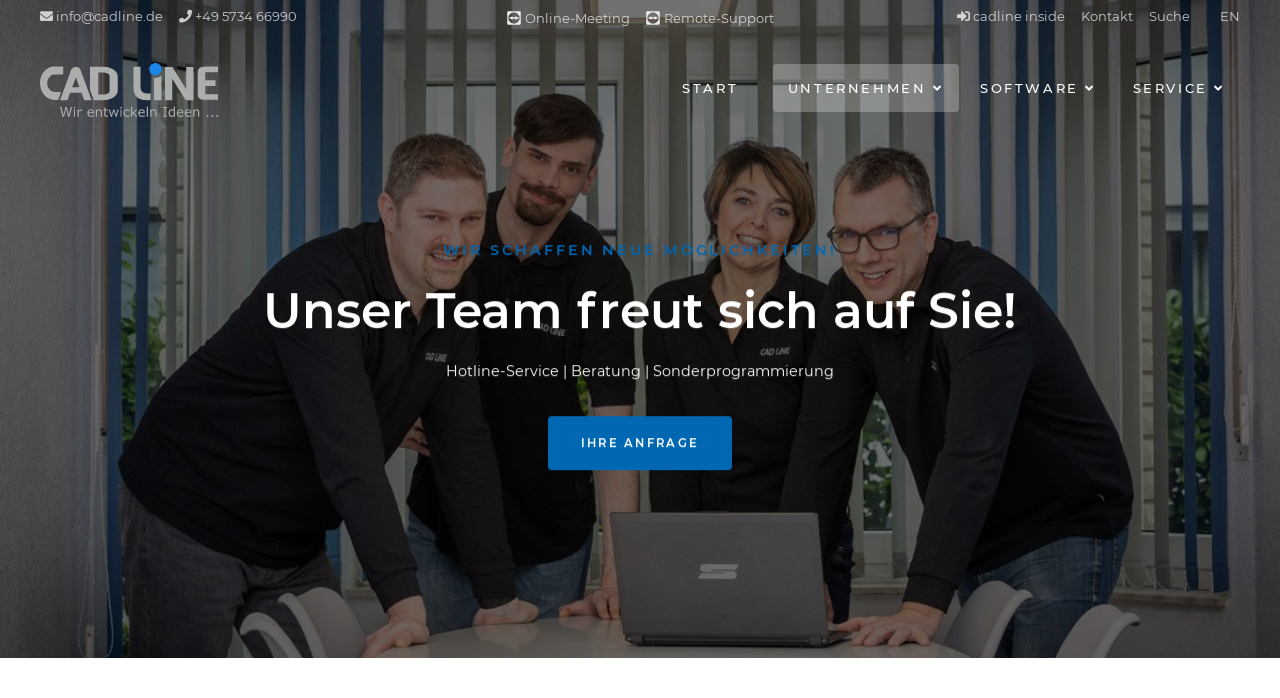

--- FILE ---
content_type: text/html; charset=UTF-8
request_url: https://www.cadline.de/de/unternehmen/ansprechpartner.html
body_size: 8332
content:
<!DOCTYPE html>
<html lang="de">
<head>
<meta charset="UTF-8">
<title>Ansprechpartner - CAD Line</title>
<base href="https://www.cadline.de/">
<meta name="robots" content="index,follow">
<meta name="description" content="">
<meta name="generator" content="Contao Open Source CMS">
<meta name="viewport" content="width=device-width,initial-scale=1.0">
<link rel="stylesheet" href="assets/css/layout.min.css,responsive.min.css,colorbox.min.css,cookiebar_sim...-a4da7827.css"><script src="assets/js/jquery.min.js,cookiebar.min.js-15d6ea14.js"></script><link rel="alternate" hreflang="de" href="https://www.cadline.de/de/unternehmen/ansprechpartner.html">
<link rel="alternate" hreflang="x-default" href="https://www.cadline.de/de/unternehmen/ansprechpartner.html">
<link rel="alternate" hreflang="en" href="https://www.cadline.de/en/company/contact-person.html">
</head>
<body id="top" class="mac chrome blink ch131 header-a " itemscope itemtype="http://schema.org/WebPage">
<div class="wrapper jsWrapper">
<header class="header">
<div class="inside">
<!-- Header Meta -->
<div class="header-meta mod_article block" id="article-header-meta">
<div class="root">
<div class="width-large">
<div class="row">
<div class="col-auto ce_text list-inline list-unstyled col-sm-6 col-lg-4 block">
<div class="inner">
<ul>
<li><a href="&#109;&#97;&#105;&#108;&#116;&#111;&#58;&#105;&#x6E;&#102;&#x6F;&#64;&#x63;&#97;&#x64;&#108;&#x69;&#110;&#x65;&#46;&#x64;&#101;"><span class="fas fa-envelope"></span> &#105;&#x6E;&#102;&#x6F;&#64;&#x63;&#97;&#x64;&#108;&#x69;&#110;&#x65;&#46;&#x64;&#101;</a></li>
<li><a href="tel:+49-5734-66990"><span class="fas fa-phone"></span> +49 5734 66990</a></li>
</ul>
</div>
</div>
<div class="col-12 ce_text d-none d-lg-block list-inline list-unstyled text-center col-lg-4 block">
<div class="inner">
<ul>
<li><img style="vertical-align: text-bottom;" src="files/CAD%20Line/img/icons/teamviewer_icon.svg" alt="Teamviewer" width="16" height="16"> <a href="https://go.teamviewer.com/6y7y7ht" target="_blank" rel="noopener">Online-Meeting</a></li>
<li><img style="vertical-align: text-bottom;" src="files/CAD%20Line/img/icons/teamviewer_icon.svg" alt="Teamviewer" width="16" height="16"> <a href="https://get.teamviewer.com/6j7mcdg" target="_blank" rel="noopener">Remote-Support</a></li>
</ul>
</div>
</div>
<div class="col-12 ce_text d-none d-sm-block col-sm list-inline list-unstyled text-right block">
<div class="inner">
<ul>
<li><a href="de/kundenbereich.html"><span class="fas fa-sign-in-alt"></span> cadline inside</a></li>
<li><a href="de/kontakt.html">Kontakt</a></li>
<li><a href="de/suche.html">Suche</a></li>
</ul>
</div>
</div>
<!-- indexer::stop -->
<nav class="mod_changelanguage col col-sm-auto list-inline list-unstyled text-right block">
<div class="level_1-wrap">
<ul class="level_1">
<li class="lang-en"><a href="https://www.cadline.de/en/company/contact-person.html" title="Contact person" class="lang-en" itemprop="url"><span itemprop="name">EN</span></a></li>
</ul>
</div>
</nav>
<!-- indexer::continue -->							</div>
</div>
</div>
</div>
<!-- Header Main (Sticky) -->
<div class="jsHeaderMainSpacer header-main-spacer">
<div class="jsHeaderMain header-main mod_article block" id="article-header-main-sticky">
<div class="root">
<div class="width-large">
<div class="row">
<div class="col-auto ce_image header-main-logo image-zoom-disabled block">
<div class="inner">
<figure class="image-container">
<div class="image-mask">
<a href="de/">
<img src="assets/images/2/CL%20Logo%202012.min-361b367e.svg" width="300" height="91" alt="">
</a>
</div>
</figure>
</div>
</div>
<!-- indexer::stop -->
<nav class="mod_navigation header-main-nav col-auto block">
<a href="de/unternehmen/ansprechpartner.html#skipNavigation265" class="invisible">Navigation überspringen</a>
<div class="level_1-wrap">
<ul class="level_1">
<li class="first"><a href="de/" title="Software Holzbearbeitung Nesting PPS CAD CAM" class="first" itemprop="url"><span itemprop="name">Start</span></a></li>
<li class="submenu trail"><a href="de/unternehmen.html" title="Unternehmen" class="submenu trail" aria-haspopup="true" itemprop="url"><span itemprop="name">Unternehmen <i class="fas fa-angle-down" aria-hidden="true"></i></span></a><div class="level_2-wrap">
<ul class="level_2">
<li class="header-b sibling first"><a href="de/unternehmen.html" title="Über uns" class="header-b sibling first" itemprop="url"><span itemprop="name">Über uns</span></a></li>
<li class="active"><strong class="active" itemprop="name">Ansprechpartner</strong></li>
<li class="sibling"><a href="de/unternehmen/referenzen.html" title="Referenzen" class="sibling" itemprop="url"><span itemprop="name">Referenzen</span></a></li>
<li class="sibling"><a href="de/news.html" title="News" class="sibling" itemprop="url"><span itemprop="name">News</span></a></li>
<li class="sibling"><a href="de/unternehmen/presse.html" title="Presse" class="sibling" itemprop="url"><span itemprop="name">Presse</span></a></li>
<li class="sibling"><a href="de/datenschutz.html" title="Datenschutz" class="sibling" itemprop="url"><span itemprop="name">Datenschutz</span></a></li>
<li class="header-b sibling last"><a href="de/unternehmen/cad-line-timeline.html" title="CAD Line History" class="header-b sibling last" itemprop="url"><span itemprop="name">CAD Line History</span></a></li>
</ul>
</div></li>
<li class="submenu"><a href="de/software.html" title="Software-Produkte" class="submenu" aria-haspopup="true" itemprop="url"><span itemprop="name">Software <i class="fas fa-angle-down" aria-hidden="true"></i></span></a><div class="level_2-wrap">
<ul class="level_2">
<li class="submenu header-b first"><a href="de/software/nc-programmierung.html" title="NC-Programmierung" class="submenu header-b first" aria-haspopup="true" itemprop="url"><span itemprop="name">NC-Programmierung <i class="fas fa-angle-down" aria-hidden="true"></i></span></a><div class="level_3-wrap">
<ul class="level_3">
<li class="header-b first"><a href="de/software/nc-programmierung/nc-studio.html" title="NC-Studio®" class="header-b first" itemprop="url"><span itemprop="name">NC-Studio®</span></a></li>
<li class="header-b last"><a href="de/software/nc-programmierung/nc-studio-fenster-tueren.html" title="NC-Studio® Fenster/Türen" class="header-b last" itemprop="url"><span itemprop="name">NC-Studio® Fenster/Türen</span></a></li>
</ul>
</div></li>
<li class="submenu header-b"><a href="de/software/profi-nesting.html" title="Professionelle Nesting-Software für CNC-Maschinen" class="submenu header-b" aria-haspopup="true" itemprop="url"><span itemprop="name">Profi-Nesting <i class="fas fa-angle-down" aria-hidden="true"></i></span></a><div class="level_3-wrap">
<ul class="level_3">
<li class="header-b first"><a href="de/software/profi-nesting/nesting-studio.html" title="Nesting-Studio" class="header-b first" itemprop="url"><span itemprop="name">Nesting-Studio©</span></a></li>
<li class="header-b last"><a href="de/software/profi-nesting/multicenter-studio.html" title="MultiCenter-Studio / Schreinertraum" class="header-b last" itemprop="url"><span itemprop="name">MultiCenter-Studio</span></a></li>
</ul>
</div></li>
<li class="submenu header-b"><a href="de/software/cad-cam.html" title="CAD/CAM Holzbearbeitung" class="submenu header-b" aria-haspopup="true" itemprop="url"><span itemprop="name">CAD / CAM <i class="fas fa-angle-down" aria-hidden="true"></i></span></a><div class="level_3-wrap">
<ul class="level_3">
<li class="header-b first"><a href="de/software/cad-cam/windoor-studio-c.html" title="Windoor-Studio©" class="header-b first" itemprop="url"><span itemprop="name">Windoor-Studio©</span></a></li>
<li class="header-b"><a href="de/software/cad-cam/marvincam-fuer-rhino-r.html" title="MarvinCAM für Rhino®" class="header-b" itemprop="url"><span itemprop="name">MarvinCAM für Rhino®</span></a></li>
<li class="header-b last"><a href="de/software/cad-cam/marvin-marvincad.html" title="Marvin/MarvinCAD" class="header-b last" itemprop="url"><span itemprop="name">Marvin/MarvinCAD</span></a></li>
</ul>
</div></li>
<li class="submenu header-b last"><a href="de/software/sonderloesungen.html" title="Optimierungen / Sonderlösungen" class="submenu header-b last" aria-haspopup="true" itemprop="url"><span itemprop="name">Sonderlösungen <i class="fas fa-angle-down" aria-hidden="true"></i></span></a><div class="level_3-wrap">
<ul class="level_3">
<li class="header-b first"><a href="de/software/sonderloesungen/optimierung.html" title="Projektbeispiel Optimierung" class="header-b first" itemprop="url"><span itemprop="name">Optimierung</span></a></li>
<li class="header-b last"><a href="de/software/sonderloesungen/anbindung-sondermaschinen.html" title="Projektbeispiel Sonderlösung" class="header-b last" itemprop="url"><span itemprop="name">Anbindung Sondermaschinen</span></a></li>
</ul>
</div></li>
</ul>
</div></li>
<li class="submenu last"><a href="de/service.html" title="Serviceleistungen" class="submenu last" aria-haspopup="true" itemprop="url"><span itemprop="name">Service <i class="fas fa-angle-down" aria-hidden="true"></i></span></a><div class="level_2-wrap">
<ul class="level_2">
<li class="header-b first"><a href="de/service.html" title="Serviceleistungen" class="header-b first" itemprop="url"><span itemprop="name">Serviceleistungen</span></a></li>
<li class="header-b"><a href="de/service/dienstleistungen.html" title="Dienstleistungen von A-Z" class="header-b" itemprop="url"><span itemprop="name">Dienstleistungen von A-Z</span></a></li>
<li class="header-b"><a href="de/service/schulungen.html" title="Schulungen" class="header-b" itemprop="url"><span itemprop="name">Schulungen</span></a></li>
<li class="header-b"><a href="de/service/software-support.html" title="Software-Support" class="header-b" itemprop="url"><span itemprop="name">Software-Support</span></a></li>
<li class="header-b"><a href="de/tischler-suite-42/foerdermittel-digitalisierung.html" title="Förderprogramme Digitalisierung" class="header-b" itemprop="url"><span itemprop="name">Förderprogramme Digitalisierung</span></a></li>
<li class="header-b"><a href="de/service/oeffentliche-downloads.html" title="Öffentliche Downloads" class="header-b" itemprop="url"><span itemprop="name">Öffentliche Downloads</span></a></li>
<li class="header-b"><a href="de/service/faq.html" title="FAQ" class="header-b" itemprop="url"><span itemprop="name">FAQ</span></a></li>
<li class="header-b last"><a href="de/kundenbereich.html" title="Kundenbereich" class="header-b last" itemprop="url"><span itemprop="name">Kundenbereich</span></a></li>
</ul>
</div></li>
</ul>
</div>
<span id="skipNavigation265" class="invisible"></span>
</nav>
<!-- indexer::continue -->
<div class="header-mobile-trigger col-auto jsHeaderMobileTrigger">
<div class="label">
Menü
</div>
<div class="icon c-hamburger c-hamburger--htx">
<span></span>
</div>
</div><div class="jsHeaderMobile header-mobile col-12 mod_article block" id="article-header-mobile">
<div class="row">
<div class="col-12 ce_text header-mobile-top col-12 block">
<div class="inner">
<ul>
<li><a href="de/kundenbereich.html"><span class="fas fa-sign-in-alt"></span> cadline inside</a></li>
<li><a href="de/kontakt.html">Kontakt</a></li>
<li><a href="de/suche.html"><span class="fas fa-search">&nbsp;</span></a></li>
</ul>
</div>
</div>
<!-- indexer::stop -->
<nav class="mod_navigation jsHeaderMobileNav header-mobile-nav col-12 block">
<a href="de/unternehmen/ansprechpartner.html#skipNavigation265" class="invisible">Navigation überspringen</a>
<div class="level_1-wrap">
<ul class="level_1">
<li class="first"><a href="de/" title="Software Holzbearbeitung Nesting PPS CAD CAM" class="first" itemprop="url"><span itemprop="name">Start</span></a></li>
<li class="submenu trail"><a href="de/unternehmen.html" title="Unternehmen" class="submenu trail" aria-haspopup="true" itemprop="url"><span itemprop="name">Unternehmen <i class="fas fa-angle-down" aria-hidden="true"></i></span></a><div class="level_2-wrap">
<ul class="level_2">
<li class="header-b sibling first"><a href="de/unternehmen.html" title="Über uns" class="header-b sibling first" itemprop="url"><span itemprop="name">Über uns</span></a></li>
<li class="active"><strong class="active" itemprop="name">Ansprechpartner</strong></li>
<li class="sibling"><a href="de/unternehmen/referenzen.html" title="Referenzen" class="sibling" itemprop="url"><span itemprop="name">Referenzen</span></a></li>
<li class="sibling"><a href="de/news.html" title="News" class="sibling" itemprop="url"><span itemprop="name">News</span></a></li>
<li class="sibling"><a href="de/unternehmen/presse.html" title="Presse" class="sibling" itemprop="url"><span itemprop="name">Presse</span></a></li>
<li class="sibling"><a href="de/datenschutz.html" title="Datenschutz" class="sibling" itemprop="url"><span itemprop="name">Datenschutz</span></a></li>
<li class="header-b sibling last"><a href="de/unternehmen/cad-line-timeline.html" title="CAD Line History" class="header-b sibling last" itemprop="url"><span itemprop="name">CAD Line History</span></a></li>
</ul>
</div></li>
<li class="submenu"><a href="de/software.html" title="Software-Produkte" class="submenu" aria-haspopup="true" itemprop="url"><span itemprop="name">Software <i class="fas fa-angle-down" aria-hidden="true"></i></span></a><div class="level_2-wrap">
<ul class="level_2">
<li class="submenu header-b first"><a href="de/software/nc-programmierung.html" title="NC-Programmierung" class="submenu header-b first" aria-haspopup="true" itemprop="url"><span itemprop="name">NC-Programmierung <i class="fas fa-angle-down" aria-hidden="true"></i></span></a><div class="level_3-wrap">
<ul class="level_3">
<li class="header-b first"><a href="de/software/nc-programmierung/nc-studio.html" title="NC-Studio®" class="header-b first" itemprop="url"><span itemprop="name">NC-Studio®</span></a></li>
<li class="header-b last"><a href="de/software/nc-programmierung/nc-studio-fenster-tueren.html" title="NC-Studio® Fenster/Türen" class="header-b last" itemprop="url"><span itemprop="name">NC-Studio® Fenster/Türen</span></a></li>
</ul>
</div></li>
<li class="submenu header-b"><a href="de/software/profi-nesting.html" title="Professionelle Nesting-Software für CNC-Maschinen" class="submenu header-b" aria-haspopup="true" itemprop="url"><span itemprop="name">Profi-Nesting <i class="fas fa-angle-down" aria-hidden="true"></i></span></a><div class="level_3-wrap">
<ul class="level_3">
<li class="header-b first"><a href="de/software/profi-nesting/nesting-studio.html" title="Nesting-Studio" class="header-b first" itemprop="url"><span itemprop="name">Nesting-Studio©</span></a></li>
<li class="header-b last"><a href="de/software/profi-nesting/multicenter-studio.html" title="MultiCenter-Studio / Schreinertraum" class="header-b last" itemprop="url"><span itemprop="name">MultiCenter-Studio</span></a></li>
</ul>
</div></li>
<li class="submenu header-b"><a href="de/software/cad-cam.html" title="CAD/CAM Holzbearbeitung" class="submenu header-b" aria-haspopup="true" itemprop="url"><span itemprop="name">CAD / CAM <i class="fas fa-angle-down" aria-hidden="true"></i></span></a><div class="level_3-wrap">
<ul class="level_3">
<li class="header-b first"><a href="de/software/cad-cam/windoor-studio-c.html" title="Windoor-Studio©" class="header-b first" itemprop="url"><span itemprop="name">Windoor-Studio©</span></a></li>
<li class="header-b"><a href="de/software/cad-cam/marvincam-fuer-rhino-r.html" title="MarvinCAM für Rhino®" class="header-b" itemprop="url"><span itemprop="name">MarvinCAM für Rhino®</span></a></li>
<li class="header-b last"><a href="de/software/cad-cam/marvin-marvincad.html" title="Marvin/MarvinCAD" class="header-b last" itemprop="url"><span itemprop="name">Marvin/MarvinCAD</span></a></li>
</ul>
</div></li>
<li class="submenu header-b last"><a href="de/software/sonderloesungen.html" title="Optimierungen / Sonderlösungen" class="submenu header-b last" aria-haspopup="true" itemprop="url"><span itemprop="name">Sonderlösungen <i class="fas fa-angle-down" aria-hidden="true"></i></span></a><div class="level_3-wrap">
<ul class="level_3">
<li class="header-b first"><a href="de/software/sonderloesungen/optimierung.html" title="Projektbeispiel Optimierung" class="header-b first" itemprop="url"><span itemprop="name">Optimierung</span></a></li>
<li class="header-b last"><a href="de/software/sonderloesungen/anbindung-sondermaschinen.html" title="Projektbeispiel Sonderlösung" class="header-b last" itemprop="url"><span itemprop="name">Anbindung Sondermaschinen</span></a></li>
</ul>
</div></li>
</ul>
</div></li>
<li class="submenu last"><a href="de/service.html" title="Serviceleistungen" class="submenu last" aria-haspopup="true" itemprop="url"><span itemprop="name">Service <i class="fas fa-angle-down" aria-hidden="true"></i></span></a><div class="level_2-wrap">
<ul class="level_2">
<li class="header-b first"><a href="de/service.html" title="Serviceleistungen" class="header-b first" itemprop="url"><span itemprop="name">Serviceleistungen</span></a></li>
<li class="header-b"><a href="de/service/dienstleistungen.html" title="Dienstleistungen von A-Z" class="header-b" itemprop="url"><span itemprop="name">Dienstleistungen von A-Z</span></a></li>
<li class="header-b"><a href="de/service/schulungen.html" title="Schulungen" class="header-b" itemprop="url"><span itemprop="name">Schulungen</span></a></li>
<li class="header-b"><a href="de/service/software-support.html" title="Software-Support" class="header-b" itemprop="url"><span itemprop="name">Software-Support</span></a></li>
<li class="header-b"><a href="de/tischler-suite-42/foerdermittel-digitalisierung.html" title="Förderprogramme Digitalisierung" class="header-b" itemprop="url"><span itemprop="name">Förderprogramme Digitalisierung</span></a></li>
<li class="header-b"><a href="de/service/oeffentliche-downloads.html" title="Öffentliche Downloads" class="header-b" itemprop="url"><span itemprop="name">Öffentliche Downloads</span></a></li>
<li class="header-b"><a href="de/service/faq.html" title="FAQ" class="header-b" itemprop="url"><span itemprop="name">FAQ</span></a></li>
<li class="header-b last"><a href="de/kundenbereich.html" title="Kundenbereich" class="header-b last" itemprop="url"><span itemprop="name">Kundenbereich</span></a></li>
</ul>
</div></li>
</ul>
</div>
<span id="skipNavigation265" class="invisible"></span>
</nav>
<!-- indexer::continue -->
<div class="col-12 ce_text header-mobile-bottom col-12 block">
<div class="inner">
<ul>
<li><a href="&#109;&#97;&#105;&#108;&#116;&#111;&#58;&#105;&#x6E;&#102;&#x6F;&#64;&#x63;&#97;&#x64;&#108;&#x69;&#110;&#x65;&#46;&#x64;&#101;"><span class="fas fa-envelope"></span> &#105;&#x6E;&#102;&#x6F;&#64;&#x63;&#97;&#x64;&#108;&#x69;&#110;&#x65;&#46;&#x64;&#101;</a></li>
<li><a href="tel:+49-5734-66990"><span class="fas fa-phone"></span> +49 5734 66990</a></li>
</ul>
</div>
</div>
</div>
</div>
</div>
</div>
</div>
</div>
</div>
</div>
</header>
<main class="main">
<div class="inside">
<!-- Article Breadcrumb -->
<div class="article-breadcrumb breadcrumb mod_article block" id="article-breadcrumb">
<div class="root">
<div class="width-large">
<div class="row">
<!-- indexer::stop -->
<div class="col-12 mod_breadcrumb col-md-8 list-inline list-unstyled block">
<div class="inner">
<ul itemprop="breadcrumb" itemscope itemtype="http://schema.org/BreadcrumbList">
<li class="first" itemscope itemtype="http://schema.org/ListItem" itemprop="itemListElement"><a href="de/" title="CAD Line" itemprop="url"><span itemprop="name">CAD Line DE</span></a> <i class="fas fa-angle-right" aria-hidden="true"></i></li>
<li itemscope itemtype="http://schema.org/ListItem" itemprop="itemListElement"><a href="de/unternehmen.html" title="Unternehmen" itemprop="url"><span itemprop="name">Unternehmen</span></a> <i class="fas fa-angle-right" aria-hidden="true"></i></li>
<li class="active last" itemscope itemtype="http://schema.org/ListItem" itemprop="itemListElement"><strong itemprop="name">Ansprechpartner</strong></li>
</ul>
</div>
</div>
<!-- indexer::continue -->
</div>
</div>
</div>
</div>
<div class="article-hero mod_article block" id="hero-fullwidth-team-2">
<div class="root">
<div class="width-full">
<div class="row">
<div class="col-12 ce_hero hero-middle text-invert image-dark text-center">
<div class="unroot">
<div class="inner">
<div class="hero-image">
<figure class="image-container float_above">
<div class="image-mask">
<picture>
<source srcset="assets/images/5/CAD_Line-1711_%C2%A92019CAD%20Line%20GmbH-e3833ee7.jpg" media="screen and (max-width: 375px)" width="375" height="768">
<source srcset="assets/images/9/CAD_Line-1711_%C2%A92019CAD%20Line%20GmbH-32f0b877.jpg" media="screen and (max-width: 575px)" width="401" height="800">
<source srcset="assets/images/d/CAD_Line-1711_%C2%A92019CAD%20Line%20GmbH-09b29eae.jpg" media="screen and (max-width: 767px)" width="600" height="800">
<source srcset="assets/images/4/CAD_Line-1711_%C2%A92019CAD%20Line%20GmbH-3177f062.jpg" media="screen and (max-width: 991px)" width="992" height="768">
<source srcset="assets/images/f/CAD_Line-1711_%C2%A92019CAD%20Line%20GmbH-06062ba1.jpg" media="screen and (max-width: 1199px)" width="1200" height="680">
<source srcset="assets/images/9/CAD_Line-1711_%C2%A92019CAD%20Line%20GmbH-59b718c4.jpg" media="screen and (max-width: 1440px)" width="1200" height="617">
<img src="assets/images/1/CAD_Line-1711_%C2%A92019CAD%20Line%20GmbH-5a816e73.jpg" width="1200" height="550" alt="">
</picture>
</div>
</figure>				</div>
<div class="hero-content">
<div class="root">
<div class="width-large">
<div class="hero-width">
<div class="ce_text">
<div class="inner">
<h4>Wir schaffen neue Möglichkeiten!</h4>
<h1>Unser Team freut sich auf Sie!</h1>
<p>Hotline-Service | Beratung | Sonderprogrammierung</p>
<p><a class="btn btn-primary" href="de/kontakt.html">Ihre Anfrage</a></p>								</div>
</div>
</div>
</div>
</div>
</div>
</div>
</div>
</div>							</div>
</div>
</div>
</div><div class="article-margin mod_article background-soft block" id="grid-ansprechpartner">
<div class="root">
<div class="width-large">
<div class="row">
<div class="col-12 ce_text text-center block">
<div class="inner">
<h4>Der direkte Draht zu uns.</h4>
<h1>Ihre Ansprechpartner</h1>
</div>
</div>
<div class="col-12 ce_text text-center col-sm-6 block">
<div class="inner">
<figure class="image-container float_above">
<div class="image-mask">
<picture>
<source srcset="assets/images/0/Bodo-f7e5f658.webp 1x, assets/images/5/Bodo-a68fbcb7.webp 1.803x" type="image/webp" width="370" height="515">
<img src="assets/images/c/Bodo-fedfa7e5.png" srcset="assets/images/c/Bodo-fedfa7e5.png 1x, assets/images/1/Bodo-786f0257.png 1.803x" width="370" height="515" alt="" loading="lazy">
</picture>
</div>
</figure>
<h3>Bodo Landeck</h3>
<h4>Geschäftsführer</h4>
<div class="description block">
<p>Experte für Sonderlösungen, Anbindung von Sondermaschinen und Profi-Nesting-Lösungen. Ihr Ansprechpartner zu komplexen und individuellen Softwarelösungen, Neukunden- oder Händlergeschäfte.</p>
</div>
<p style="line-height: 1;"><a href="&#109;&#97;&#105;&#108;&#116;&#111;&#58;&#108;&#x61;&#110;&#x64;&#101;&#x63;&#107;&#x40;&#99;&#x61;&#100;&#x6C;&#105;&#x6E;&#101;&#x2E;&#100;&#x65;" target="_blank" rel="noopener">&#108;&#x61;&#110;&#x64;&#101;&#x63;&#107;&#x40;&#99;&#x61;&#100;&#x6C;&#105;&#x6E;&#101;&#x2E;&#100;&#x65;</a></p>
<p style="line-height: 1;"><a href="tel:+49-5734-66990"><span class="fas fa-phone"></span> +49 5734 66990</a></p>
</div>
</div>
<div class="col-12 ce_text text-center col-sm-6 block">
<div class="inner">
<figure class="image-container float_above">
<div class="image-mask">
<picture>
<source srcset="assets/images/b/Sabine-886ee420.webp 1x, assets/images/8/Sabine-83fdab63.webp 1.803x" type="image/webp" width="370" height="515">
<img src="assets/images/4/Sabine-541606f3.png" srcset="assets/images/4/Sabine-541606f3.png 1x, assets/images/7/Sabine-155b6958.png 1.803x" width="370" height="515" alt="" loading="lazy">
</picture>
</div>
</figure>
<h3>Sabine Landeck</h3>
<h4>Assistenz der GF</h4>
<div class="description block">
<p>Expertin für Finanzen, Kommunikation, Personal. Ihre Ansprechpartnerin bei Fragen zu Angeboten, Auftragsabwicklung, Marketing, Messebau und Bewerbungen.</p>
</div>
<p style="line-height: 1;"><a href="&#109;&#97;&#105;&#108;&#116;&#111;&#58;&#115;&#x6C;&#97;&#x6E;&#100;&#x65;&#99;&#x6B;&#64;&#x63;&#97;&#x64;&#108;&#x69;&#110;&#x65;&#46;&#x64;&#101;" target="_blank" rel="noopener">&#115;&#x6C;&#97;&#x6E;&#100;&#x65;&#99;&#x6B;&#64;&#x63;&#97;&#x64;&#108;&#x69;&#110;&#x65;&#46;&#x64;&#101;</a></p>
<p style="line-height: 1;"><a href="tel:+49-5734-66990"><span class="fas fa-phone"></span> +49 5734 66990</a></p>
</div>
</div>
<div class="col-12 ce_text text-center col-sm-6 block">
<div class="inner">
<figure class="image-container float_above">
<div class="image-mask">
<picture>
<source srcset="assets/images/1/Marco-ba4e9d23.webp 1x, assets/images/2/Marco-ddf76aa3.webp 1.803x" type="image/webp" width="370" height="515">
<img src="assets/images/4/Marco-aab5e12c.png" srcset="assets/images/4/Marco-aab5e12c.png 1x, assets/images/2/Marco-68be1995.png 1.803x" width="370" height="515" alt="" loading="lazy">
</picture>
</div>
</figure>
<h3>Marco Ortmann</h3>
<h4>Teamleiter<strong><br></strong></h4>
<div class="description block">
<p>Experte für die Installation, Einrichtung und Schulung unserer NC-Programmiersysteme. Ihr Ansprechpartner bei Fragen zum NC-Studio®, KlaesCAM und MarvinCAM für Rhino®.</p>
</div>
<p style="line-height: 1;"><a href="&#109;&#97;&#105;&#108;&#116;&#111;&#58;&#111;&#x72;&#116;&#x6D;&#97;&#x6E;&#110;&#x40;&#99;&#x61;&#100;&#x6C;&#105;&#x6E;&#101;&#x2E;&#100;&#x65;" target="_blank" rel="noopener">&#111;&#x72;&#116;&#x6D;&#97;&#x6E;&#110;&#x40;&#99;&#x61;&#100;&#x6C;&#105;&#x6E;&#101;&#x2E;&#100;&#x65;</a></p>
<p style="line-height: 1;"><a href="tel:+49-5734-66990"><span class="fas fa-phone"></span> +49 5734 6699-45</a></p>
</div>
</div>
<div class="col-12 ce_text text-center col-sm-6 block">
<div class="inner">
<figure class="image-container float_above">
<div class="image-mask">
<picture>
<source srcset="assets/images/d/Christian%20%C2%A92019CAD%20Line%20GmbH-e88a966f.webp 1x, assets/images/7/Christian%20%C2%A92019CAD%20Line%20GmbH-0581da02.webp 1.803x" type="image/webp" width="370" height="515">
<img src="assets/images/8/Christian%20%C2%A92019CAD%20Line%20GmbH-328f3cb2.png" srcset="assets/images/8/Christian%20%C2%A92019CAD%20Line%20GmbH-328f3cb2.png 1x, assets/images/7/Christian%20%C2%A92019CAD%20Line%20GmbH-9c2ebba0.png 1.803x" width="370" height="515" alt="" loading="lazy">
</picture>
</div>
</figure>
<h3>Christian Reuter</h3>
<div class="description block">
<h4>Software-Entwickler</h4>
<p>Experte für Entwicklung und Pflege des MultiCenter-Studios (Schreinertraum). Ihr Ansprechpartner für die Installation, Einrichtung und Schulung des MultiCenter-Studios.</p>
</div>
<p style="line-height: 1;"><a href="&#109;&#97;&#105;&#108;&#116;&#111;&#58;&#114;&#x65;&#117;&#x74;&#101;&#x72;&#64;&#x63;&#97;&#x64;&#108;&#x69;&#110;&#x65;&#46;&#x64;&#101;" target="_blank" rel="noopener">&#114;&#x65;&#117;&#x74;&#101;&#x72;&#64;&#x63;&#97;&#x64;&#108;&#x69;&#110;&#x65;&#46;&#x64;&#101;</a></p>
<p style="line-height: 1;"><a href="tel:+49-5734-66990"><span class="fas fa-phone"></span> +49 5734 6699-47</a></p>
</div>
</div>
<div class="col-12 ce_text wow fadeInUp text-center block">
<div class="inner">
<p style="text-align: center;"><a class="btn btn-primary" href="de/unternehmen/referenzen.html">Referenzen</a> &nbsp;&nbsp;<a class="btn btn-secondary" href="de/kontakt.html" target="_blank" rel="noopener">Kontaktformular</a></p>
</div>
</div>
</div>
</div>
</div>
</div>              </div>
</main>
<footer class="footer">
<div class="inside">
<!-- Footer Top -->
<div class="article-footer footer-top mod_article background-brand block" id="article-footer-top">
<div class="root">
<div class="width-large">
<div class="row">
<div class="col-12 ce_text col-md-6 block">
<div class="inner">
<h4>CAD / CAM / Nesting</h4>
<h2><span class="far fa-handshake"></span> über 30 Jahre Erfahrung</h2>
</div>
</div>
<div class="col-12 ce_text col-md-6 block">
<div class="inner">
<h4>NEU! Fensterbausoftware mit Typenbibliothek</h4>
<h2><span class="fas fa-laptop">&nbsp;</span>Windoor-Studio<sup>©</sup></h2>
</div>
</div>
</div>
</div>
</div>
</div>
<!-- Footer Main -->
<div class="article-margin mod_article block" id="article-footer">
<div class="root">
<div class="width-large">
<div class="row">
<div class="col-12 ce_text col-sm-6 col-lg-3 block">
<div class="inner">
<h3>Effizienter fertigen</h3>
<p><span>Sie haben Großes vor? Sie möchten zukünftig effizienter produzieren, mehr Material einsparen oder flexibler in der Fertigung sein? Was auch immer Sie planen – wir beraten Sie gerne und beantworten kompetent Ihre Fragen</span> rund um die maschinelle Holzbearbeitung.</p>
</div>
</div>
<div class="col-12 ce_text col-sm-6 col-lg-3 block">
<div class="inner">
<h3>Flexible Konzepte<span></span></h3>
<p>CAD Line setzt mit seiner Software auf <span>Leistungsfähigkeit und Flexibilität. D</span><span>er Anwender kann </span><span>selbstständig auf alle Anforderungen der </span><span>täglichen Produktion reagieren. Zudem ist </span><span>die Reduzierung der Produktionszeiten im </span><span>Vergleich zu anderen Programmiersystemen </span><span>keine Seltenheit.</span><span></span></p>
</div>
</div>
<div class="col-12 ce_text col-sm-6 col-lg-3 block">
<div class="inner">
<h3>Top Support</h3>
<p>Sie benötigen Unterstützung bei der Installation unserer Software, suchen individuelle Beratung oder vermissen ein wichtiges Feature? Zögern Sie nicht – unsere CAD Line Experten kümmern sich schnell und kompetent um Ihr Anliegen.</p>
</div>
</div>
<div class="col-12 ce_text list-unstyled col-sm-6 col-lg-3 block">
<div class="inner">
<h3>Wichtige Links</h3>
<ul>
<li><a href="de/service/faq.html">FAQ</a></li>
<li><a href="de/datenschutz.html">Datenschutz</a></li>
<li><a href="files/CAD%20Line/%C3%96ffentliche%20Downloads/Allgemein/AGBs%20CAD%20Line.pdf" target="_blank" rel="noopener">Allgemeine Geschäftsbedingungen</a></li>
<li><a href="de/unternehmen/ansprechpartner.html">Ansprechpartner</a></li>
<li><a href="de/impressum.html">Impressum</a></li>
<li><a href="de/bildnachweise.html">Bildnachweise</a></li>
<li><a href="de/kundenbereich.html">Kundenbereich</a></li>
</ul>
</div>
</div>
</div>
</div>
</div>
</div>
<!-- Footer Bottom -->
<div class="article-footer footer-bottom mod_article block" id="article-footer-bottom">
<div class="root">
<div class="width-large">
<div class="row">
<div class="col-12 ce_text list-inline list-unstyled col-md-6 block">
<div class="inner">
<ul>
<li><a href="de/impressum.html">Impressum</a></li>
<li><a href="de/datenschutz.html">Datenschutz</a></li>
<li><a href="de/sitemap.html">Sitemap</a></li>
</ul>
</div>
</div>
<div class="col-12 ce_text text-right-md col-md-6 block">
<div class="inner">
<p>Copyright © <span> 2026 </span>CAD Line Hard- und Software Vertriebs GmbH</p>
</div>
</div>
</div>
</div>
</div>
</div>
</div>
</footer>
</div>
<script src="assets/colorbox/js/colorbox.min.js?v=1.6.4.2"></script>
<script>jQuery(function($){$('a[data-lightbox]').map(function(){$(this).colorbox({loop:!1,rel:$(this).attr('data-lightbox'),maxWidth:'95%',maxHeight:'95%'})})})</script>
<script src="files/theme/theme-base/vendor/slick-slider/slick.min.js?v=b931c90c"></script><script src="files/theme/theme-base/js/breakpoints.js?v=194069dc"></script><script src="files/theme/theme-base/js/kitchensink.js?v=194069dc"></script><script src="files/theme/theme-base/js/header.js?v=194069dc"></script><script src="files/theme/theme-base/js/slider.js?v=87632292"></script><script src="files/theme/theme-base/js/scrollto.js?v=87632292"></script><script src="files/theme/theme-base/js/accordion.js?v=194069dc"></script><script src="files/theme/theme-base/vendor/wow-js/wow.min.js?v=b931c90c"></script><script src="files/theme/theme-base/js/animation.js?v=194069dc"></script><script src="files/theme/theme-base/js/pagination.js?v=87632292"></script><script src="files/theme/theme-base/vendor/jquery-countTo/jquery.countTo.js?v=700d5d89"></script><script src="files/theme/theme-base/js/countto.js?v=66a5a4ce"></script><script src="files/theme/theme-base/vendor/instantpage/instantpage-5.1.0.js?v=970f570a"></script>
<!-- indexer::stop -->
<div  class="contao-cookiebar cc-wrap cookiebar_simple cc-middle" role="complementary" aria-describedby="cookiebar-desc" data-nosnippet>
<div class="cc-inner" aria-live="assertive" role="alert">
<div id="cookiebar-desc" class="cc-head">
<h1>Daten&shy;schutz&shy;ein&shy;stel&shy;lungen</h1>
<p>Wir nutzen Cookies auf unserer Website. Einige von ihnen sind essenziell, während andere uns helfen, diese Website und Ihre Erfahrung zu verbessern.</p>                    </div>
<div class="cc-footer ">
<button class="cc-btn cc-focus success" data-accept-all>Alle akzeptieren</button>
<button class="cc-btn cc-focus deny" data-deny-all>Alle ablehnen</button>
<button class="cc-btn cc-focus info" data-toggle-group aria-expanded="false" data-ft-opener aria-controls="cg">Privatsphäre-Einstellungen</button>
<div id="cg" class="cc-groups toggle-group">
<div class="cc-group">
<input type="checkbox" name="group[]" id="g1" value="1" data-toggle-cookies disabled checked>
<label for="g1" class="group">Essenziell</label>
<div class="cc-cookies">
<div class="cc-cookie">
<input type="checkbox" name="cookie[]" id="c2" value="2" disabled checked>
<label for="c2" class="cookie">Contao HTTPS CSRF Token</label>
<p>Schützt vor Cross-Site-Request-Forgery Angriffen.</p>                                                                                    <div class="cc-cookie-info">
<div><span>Speicherdauer:</span> Dieses Cookie bleibt nur für die aktuelle Browsersitzung bestehen.</div>
</div>
</div>
<div class="cc-cookie">
<input type="checkbox" name="cookie[]" id="c3" value="3" disabled checked>
<label for="c3" class="cookie">PHP SESSION ID</label>
<p>Speichert die aktuelle PHP-Session.</p>                                                                                    <div class="cc-cookie-info">
<div><span>Speicherdauer:</span> Dieses Cookie bleibt nur für die aktuelle Browsersitzung bestehen.</div>
</div>
</div>
<div class="cc-cookie">
<input type="checkbox" name="cookie[]" id="c7" value="7" disabled checked>
<label for="c7" class="cookie">FE USER AUTH</label>
<p>Wird für den Login im Kundenbereich benötigt.</p>                                                                                    <div class="cc-cookie-info">
<div><span>Speicherdauer:</span> Dieses Cookie bleibt nur für die aktuelle Browsersitzung bestehen.</div>
</div>
</div>
</div>
</div>
<div class="cc-group">
<input type="checkbox" name="group[]" id="g2" value="2" data-toggle-cookies>
<label for="g2" class="group">Analytics</label>
<div class="cc-cookies">
<div class="cc-cookie">
<input type="checkbox" name="cookie[]" id="c4" value="4">
<label for="c4" class="cookie">Google Analytics</label>
<p>Cookie von Google für Website-Analysen. Erzeugt anonyme statistische Daten darüber, wie der Besucher die Website nutzt. <a href="https://policies.google.com/privacy">https://policies.google.com/privacy</a></p>                                                                                    <div class="cc-cookie-info">
<div><span>Anbieter:</span> Google LLC</div>
<div><span>Speicherdauer:</span> 730 Tage</div>
</div>
</div>
</div>
</div>
<div class="cc-group">
<input type="checkbox" name="group[]" id="g3" value="3" data-toggle-cookies>
<label for="g3" class="group">Externe Medien</label>
<div class="cc-cookies">
<div class="cc-cookie">
<input type="checkbox" name="cookie[]" id="c5" value="5">
<label for="c5" class="cookie">Youtube iFrame</label>
<p>Ermöglicht die Nutzung des Youtube Videoplayers. <a href="https://policies.google.com/privacy">https://policies.google.com/privacy</a></p>                                                                                    <div class="cc-cookie-info">
<div><span>Anbieter:</span> Google LLC</div>
</div>
</div>
<div class="cc-cookie">
<input type="checkbox" name="cookie[]" id="c6" value="6">
<label for="c6" class="cookie">Google Maps iFrame</label>
<p>Ermöglicht die Nutzung von Google Maps. <a href="https://policies.google.com/privacy">https://policies.google.com/privacy</a></p>                                                                                    <div class="cc-cookie-info">
<div><span>Anbieter:</span> Google LLC</div>
<div><span>Speicherdauer:</span> 6491 Tage</div>
</div>
</div>
</div>
</div>
<button class="cc-btn cc-focus save" data-save>Auswahl speichern</button>
</div>
</div>
<div class="cc-info">
<a href="https://www.cadline.de/de/datenschutz.html">Datenschutz</a>
<a href="https://www.cadline.de/de/impressum.html">Impressum</a>
</div>
</div>
</div>
<!-- indexer::continue -->
<script>var cookiebar=new ContaoCookiebar({configId:1,pageId:1,hideOnInit:0,blocking:0,focusTrap:1,version:2,lifetime:63072000,consentLog:0,token:'ccb_contao_token',doNotTrack:0,currentPageId:156,excludedPageIds:[220,143,157],cookies:{"7":{"id":7,"type":"default","checked":!1,"token":["FE_USER_AUTH"],"resources":[],"priority":0,"scripts":[]},"4":{"id":4,"type":"googleAnalytics","checked":!1,"token":["_ga","_gat_gtag_G_Q6F9DBQ5JG","_gid"],"resources":[{"src":"https:\/\/www.googletagmanager.com\/gtag\/js?id=G-Q6F9DBQ5JG","flags":["async"],"mode":1}],"priority":0,"scripts":[{"script":"window.dataLayer=window.dataLayer||[];function gtag(){dataLayer.push(arguments)} gtag('js',new Date());gtag('config','G-Q6F9DBQ5JG')","position":3,"mode":1},{"script":"try{ let keys = []; Object.keys(window.google_tag_manager).forEach((key) => { if(key.indexOf('G-') === 0 || key.indexOf('GTM-') === 0){ window['ga-disable-' + key] = true; } }); }catch (e) {}","position":3,"mode":2}]},"5":{"id":5,"type":"iframe","checked":!1,"token":null,"resources":[],"priority":0,"scripts":[],"iframeType":"youtube"},"6":{"id":6,"type":"iframe","checked":!1,"token":["CONSENT","__Secure-3PAPISID","__Secure-3PSID","APISID","HSID","SAPISID","SID","SSID","AID","ANID","SIDCC","NID","SNID","SEARCH_SAMESITE","CGIC","CGIC","__Secure-APISID","__Secure-HSID","__Secure-SSID","1P_JAR","OTZ","OGPC","TAID","DV"],"resources":[],"priority":0,"scripts":[],"iframeType":"googlemaps"}},configs:[],texts:{acceptAndDisplay:'Akzeptieren und anzeigen'}})</script></body>
</html>

--- FILE ---
content_type: image/svg+xml
request_url: https://www.cadline.de/assets/images/2/CL%20Logo%202012.min-361b367e.svg
body_size: 8827
content:
<?xml version="1.0"?>
<svg xmlns="http://www.w3.org/2000/svg" width="300" height="91" viewBox="0 0 819 248">
  <path d="m147.525 202.586-11.581 44.55h-6.669l-9.365-36.981-9.15 36.98h-6.526l-11.786-44.549h6.077l9.365 37.043 9.212-37.043h6.015l9.304 37.402 9.304-37.402h5.8m13.983 44.55h-5.628V213.72h5.628v33.416zm.357-39.022h-6.342v-5.834h6.342v5.834m31.619 11.743h-.296a20.065 20.065 0 0 0-2.441-.44c-.786-.09-1.715-.132-2.798-.132-1.736 0-3.412.388-5.025 1.154a22.906 22.906 0 0 0-4.667 2.975v23.722h-5.628V213.72h5.628v4.932c2.236-1.787 4.208-3.066 5.912-3.81 1.707-.745 3.443-1.122 5.219-1.122.97 0 1.687.021 2.125.07.439.053 1.094.143 1.971.288v5.78m49.339 6.84c-.022-2.95-.766-5.235-2.227-6.85-1.47-1.615-3.696-2.423-6.69-2.423-3.002 0-5.402.891-7.189 2.667-1.786 1.765-2.798 3.972-3.033 6.606h19.139zm5.474 4.311h-24.613c0 2.055.307 3.85.93 5.372.611 1.522 1.46 2.779 2.542 3.758 1.032.95 2.268 1.677 3.687 2.157 1.43.478 3.002.713 4.718.713 2.268 0 4.555-.448 6.863-1.357 2.299-.908 3.943-1.807 4.923-2.687h.296v6.138a47.28 47.28 0 0 1-5.8 2.002c-1.982.542-4.055.809-6.231.809-5.545 0-9.865-1.503-12.98-4.506s-4.667-7.261-4.667-12.787c0-5.464 1.491-9.805 4.474-13.01 2.981-3.216 6.902-4.82 11.764-4.82 4.514 0 7.986 1.317 10.428 3.953 2.441 2.621 3.666 6.372 3.666 11.213v3.052m36.47 16.127h-5.627V228.11c0-1.543-.092-2.983-.265-4.33-.184-1.35-.512-2.401-.991-3.156-.501-.839-1.216-1.461-2.155-1.87-.94-.409-2.156-.613-3.646-.613-1.532 0-3.146.379-4.82 1.134a24.41 24.41 0 0 0-4.811 2.911v24.95h-5.627V213.72h5.627v3.705c1.756-1.457 3.573-2.593 5.443-3.408 1.88-.819 3.8-1.226 5.77-1.226 3.616 0 6.363 1.082 8.263 3.257 1.89 2.175 2.839 5.31 2.839 9.396v21.692m28.188-.306c-1.052.286-2.207.51-3.452.694-1.246.172-2.36.267-3.34.267-3.411 0-6.006-.92-7.772-2.748-1.778-1.839-2.666-4.782-2.666-8.826v-17.77h-3.798v-4.727h3.798v-9.601h5.628v9.6h11.602v4.728h-11.602v15.229c0 1.755.04 3.126.122 4.115a6.66 6.66 0 0 0 .838 2.757c.439.808 1.042 1.39 1.807 1.757.765.368 1.941.552 3.513.552.919 0 1.87-.131 2.87-.397 1.001-.276 1.716-.503 2.156-.675h.296v5.044m48.828-33.109-8.703 33.416h-5.208l-8.59-25.757-8.526 25.757h-5.179l-8.793-33.416h5.863l6.137 25.877 8.345-25.877h4.636l8.559 25.877 5.801-25.877h5.658m13.797 33.416h-5.627V213.72h5.627v33.416zm.357-39.022h-6.342v-5.834h6.342v5.834m35.479 36.929c-1.879.898-3.655 1.593-5.34 2.093s-3.472.745-5.372.745c-2.41 0-4.627-.357-6.639-1.062-2.012-.703-3.737-1.776-5.178-3.216-1.45-1.44-2.583-3.247-3.38-5.443-.796-2.198-1.195-4.76-1.195-7.692 0-5.464 1.501-9.753 4.504-12.868 3.003-3.115 6.965-4.667 11.888-4.667a19.8 19.8 0 0 1 5.637.808c1.848.54 3.544 1.192 5.075 1.979v6.252h-.295c-1.716-1.337-3.493-2.358-5.31-3.086-1.828-.713-3.606-1.072-5.342-1.072-3.197 0-5.709 1.072-7.557 3.218-1.85 2.144-2.768 5.29-2.768 9.436 0 4.025.899 7.118 2.707 9.283 1.808 2.166 4.34 3.247 7.618 3.247 1.134 0 2.287-.15 3.472-.447a15.1 15.1 0 0 0 3.166-1.165c.817-.418 1.582-.869 2.308-1.327.716-.47 1.288-.878 1.706-1.216h.295v6.2m37.554 2.093h-7.425l-13.429-14.613-3.627 3.449v11.164h-5.628v-46.561h5.628v29.885l16.25-16.74h7.098l-15.544 15.432 16.676 17.984m27.821-20.438c-.02-2.95-.766-5.235-2.226-6.85-1.47-1.615-3.697-2.423-6.69-2.423-3.002 0-5.403.891-7.189 2.667-1.788 1.765-2.798 3.972-3.034 6.606h19.14zm5.474 4.311h-24.613c0 2.055.308 3.85.929 5.372.613 1.522 1.461 2.779 2.544 3.758 1.03.95 2.267 1.677 3.687 2.157 1.43.478 3.001.713 4.717.713 2.27 0 4.556-.448 6.864-1.357 2.297-.908 3.943-1.807 4.923-2.687h.296v6.138c-1.9.797-3.83 1.461-5.802 2.002-1.981.542-4.054.809-6.23.809-5.546 0-9.864-1.503-12.98-4.506-3.115-3.003-4.667-7.261-4.667-12.787 0-5.464 1.49-9.805 4.473-13.01 2.983-3.216 6.904-4.82 11.766-4.82 4.514 0 7.986 1.317 10.426 3.953 2.442 2.621 3.667 6.372 3.667 11.213v3.052m14.216 16.127h-5.627v-46.561h5.627v46.56m39.065.001h-5.628V228.11c0-1.543-.092-2.983-.265-4.33-.184-1.35-.51-2.401-.99-3.156-.5-.839-1.215-1.461-2.155-1.87-.939-.409-2.155-.613-3.647-.613-1.53 0-3.145.379-4.82 1.134a24.4 24.4 0 0 0-4.81 2.911v24.95h-5.627V213.72h5.628v3.705c1.756-1.457 3.573-2.593 5.442-3.408 1.879-.819 3.799-1.226 5.771-1.226 3.615 0 6.361 1.082 8.261 3.257 1.89 2.175 2.84 5.31 2.84 9.396v21.692m48.532 0h-17.586v-4.544h5.83v-35.46h-5.83v-4.546h17.586v4.546h-5.832v35.46h5.832v4.544m31.108-8.221v-19.179c-1.51-.685-2.869-1.156-4.064-1.412a18.975 18.975 0 0 0-3.922-.388c-3.156 0-5.607 1.093-7.363 3.29-1.757 2.194-2.636 5.311-2.636 9.335 0 3.97.675 6.995 2.033 9.058 1.358 2.062 3.534 3.096 6.526 3.096 1.594 0 3.217-.359 4.852-1.063a20.713 20.713 0 0 0 4.574-2.737zm5.627 8.22h-5.627v-3.5c-1.613 1.397-3.298 2.492-5.054 3.268-1.758.776-3.658 1.164-5.719 1.164-3.984 0-7.15-1.535-9.5-4.607-2.337-3.076-3.512-7.333-3.512-12.776 0-2.83.408-5.363 1.215-7.568.806-2.216 1.9-4.107 3.268-5.659 1.36-1.51 2.941-2.674 4.75-3.472a13.766 13.766 0 0 1 5.607-1.194c1.756 0 3.308.184 4.667.552 1.357.366 2.786.937 4.278 1.724v-14.492h5.627v46.56m33.571-20.437c-.022-2.95-.766-5.235-2.227-6.85-1.47-1.615-3.696-2.423-6.69-2.423-3 0-5.402.891-7.189 2.667-1.788 1.765-2.798 3.972-3.033 6.606h19.139zm5.473 4.311h-24.612c0 2.055.307 3.85.93 5.372.613 1.522 1.46 2.779 2.542 3.758 1.03.95 2.267 1.677 3.688 2.157 1.43.478 3.003.713 4.717.713 2.268 0 4.556-.448 6.863-1.357 2.299-.908 3.943-1.807 4.924-2.687h.295v6.138c-1.9.797-3.83 1.461-5.8 2.002-1.983.542-4.055.809-6.231.809-5.545 0-9.865-1.503-12.98-4.506s-4.668-7.261-4.668-12.787c0-5.464 1.492-9.805 4.473-13.01 2.983-3.216 6.906-4.82 11.766-4.82 4.514 0 7.986 1.317 10.426 3.953 2.443 2.621 3.667 6.372 3.667 11.213v3.052m31.027-4.311c-.02-2.95-.766-5.235-2.226-6.85-1.47-1.615-3.697-2.423-6.69-2.423-3.002 0-5.402.891-7.19 2.667-1.786 1.765-2.798 3.972-3.032 6.606h19.138zm5.474 4.311h-24.612c0 2.055.306 3.85.93 5.372.612 1.522 1.458 2.779 2.542 3.758 1.031.95 2.267 1.677 3.687 2.157 1.43.478 3.003.713 4.719.713 2.266 0 4.554-.448 6.862-1.357 2.299-.908 3.942-1.807 4.923-2.687h.296v6.138c-1.9.797-3.83 1.461-5.8 2.002-1.983.542-4.055.809-6.23.809-5.546 0-9.867-1.503-12.982-4.506-3.113-3.003-4.667-7.261-4.667-12.787 0-5.464 1.492-9.805 4.474-13.01 2.981-3.216 6.904-4.82 11.765-4.82 4.515 0 7.985 1.317 10.427 3.953 2.441 2.621 3.666 6.372 3.666 11.213v3.052m36.471 16.127H727.2V228.11c0-1.543-.09-2.983-.265-4.33-.184-1.35-.511-2.401-.991-3.156-.5-.839-1.215-1.461-2.155-1.87-.938-.409-2.154-.613-3.646-.613-1.531 0-3.146.379-4.82 1.134a24.4 24.4 0 0 0-4.81 2.911v24.95h-5.628V213.72h5.628v3.705c1.756-1.457 3.574-2.593 5.443-3.408 1.88-.819 3.799-1.226 5.77-1.226 3.615 0 6.362 1.082 8.262 3.257 1.89 2.175 2.84 5.31 2.84 9.396v21.692m41.556 0h-7.148v-8.528h7.148v8.528m22.295 0h-7.15v-8.528h7.15v8.528m22.294 0h-7.149v-8.528h7.15v8.528" fill="#8f9190"/>
  <path d="M818.972 169.296h-57.244c-24.635 1.46-36.54-7.899-35.643-28.079V41.068c1.312-17.11 13.18-25.384 35.643-24.785h57.244v26.094h-59.115v37.29h47.734v26.206h-47.734v37.329h59.115v26.094m-244.027 1.46V18.306h34.556l63.048 101.76V18.305h33.92v152.45h-36.317L608.191 71.28v99.475h-33.246m-65.705-31.038-16.324-.112c-9.21 0-16.172-1.872-20.853-5.614-4.679-3.709-7.487-8.313-8.462-13.741-.936-5.466-1.422-14.565-1.422-27.255V17.068H429.72v75.028c0 19.17.899 32.722 2.657 40.658 1.723 7.938 4.979 14.602 9.698 20.067 4.717 5.43 11.006 9.771 18.906 13.03 7.899 3.257 18.195 4.905 30.924 4.905l17.335-.227v-30.812m-189.212-11.979V60.312c0-5.13-3.256-9.36-9.733-12.73-5.355-2.734-10.82-4.08-16.474-4.08h-26.206v101.046h26.206c5.654 0 11.119-1.385 16.474-4.08 6.477-3.37 9.733-7.6 9.733-12.73zm37.401 0c0 13.105-7.601 23.889-22.8 32.386-12.954 7.074-26.545 10.632-40.808 10.632h-46.137l-.993-2.713-16.478-45.08V17.293h63.608c14.263 0 27.854 3.556 40.808 10.634 15.199 8.498 22.8 19.281 22.8 32.385v67.426M62.075 15.42c-.973.337-1.722.413-2.321.225-1.236.336-2.321.524-3.295.524l-2.508.787h-.674l-1.647.41-5.691 1.76C18.796 31.633 3.557 53.122.187 83.636c-1.384 25.009 4.906 45.9 18.87 62.634 15.275 16.662 32.91 24.487 52.864 23.475h11.477l1.247-3.39 12.148-33.037H78.511c-18.794 2.132-32.386-4.792-40.81-20.741-7.224-17.448-5.727-33.136 4.494-47.024l.337-.45 8.237-7.562c.71-.524 1.347-.861 1.872-1.01.711-.489 1.31-.825 1.722-.975l1.647-.974 3.52-1.234c1.16-.15 2.17-.375 2.957-.75.598 0 1.572-.074 2.958-.224l2.545-.224h38.825V15.42h-44.74m462.626 155.336V68.297a40.29 40.29 0 0 0 4.703.274c11.036 0 21.03-4.475 28.263-11.708a40.287 40.287 0 0 0 1.816-1.942v115.835H524.7" fill="#8f9190" fill-rule="evenodd"/>
  <path d="M531.203-.004c15.616 0 28.28 12.664 28.28 28.28 0 15.615-12.664 28.279-28.28 28.279-15.616 0-28.28-12.664-28.28-28.279 0-15.616 12.664-28.28 28.28-28.28" fill="#176fc1" fill-rule="evenodd"/>
  <path d="m181.257 110.853-16.361-45.301-16.66 45.301h33.021zm56.102 59.903h-33.995l-12.204-33.695h-52.527l-12.28 33.695h-34.22l50.543-137.439c1.759-4.829 4.717-8.724 8.91-11.644 4.157-2.92 8.574-4.38 13.254-4.38 4.755 0 9.21 1.46 13.403 4.38 4.156 2.92 7.114 6.815 8.873 11.644l50.243 137.44" fill="#8f9190" fill-rule="evenodd"/>
</svg>


--- FILE ---
content_type: text/javascript
request_url: https://www.cadline.de/files/theme/theme-base/js/breakpoints.js?v=194069dc
body_size: -19
content:
$(document).ready(function(){
	$(window).on("resize", function(){
	});
});

--- FILE ---
content_type: text/javascript
request_url: https://www.cadline.de/files/theme/theme-base/js/pagination.js?v=87632292
body_size: 1176
content:
$(document).ready(function(){
	var paginationModuleSelector = '.jsPaginationAjax';
	var paginationAnkerSelector = '.ce_pagination a';
	var $paginationModules = $(paginationModuleSelector);
	var $usedPaginationModule;
	var usedPaginationModuleIndex;
	var loadingClass = 'is-loading';

	var simpleCache = {};

	var handlePaginationClick = function(event){
		event.preventDefault();

		var $anker = $(this);
		storeUsedPaginationModule($anker);

		var paginationUrl = $anker.attr('href');
		handleAjaxRequest(paginationUrl);
	};

	var storeUsedPaginationModule = function($anker){
		$usedPaginationModule = $anker.closest(paginationModuleSelector);
		usedPaginationModuleIndex = $paginationModules.index($usedPaginationModule);
	};

	var handleAjaxRequest = function(paginationUrl){
		$usedPaginationModule.addClass(loadingClass);
		$.ajax({
			url: paginationUrl,
			type: "GET",
			dataType : "html",
			success: processAjaxData,
    });
	};

	var processAjaxData = function(data){
		var $ajaxHtml = $(data);
		var $ajaxModule = $ajaxHtml.find(paginationModuleSelector).eq(usedPaginationModuleIndex);
		$usedPaginationModule
			.removeClass(loadingClass)
			.html($ajaxModule.html());
	};

	$paginationModules.on('click', paginationAnkerSelector, handlePaginationClick);
});

--- FILE ---
content_type: text/javascript
request_url: https://www.cadline.de/files/theme/theme-base/js/countto.js?v=66a5a4ce
body_size: 446
content:
$(document).ready(function(){
	//Numbers visible before scrolling
	$(".jsCountTo").find('.number').each(function() {
		//Set all numbers to data attribute
		var $this = $(this);
		$this.data("to", +($this.text()));
		//Count to
		if( $this.is(":visible") ) {
			$this.countTo({
		      speed: 5000,
		      refreshInterval: 10
		    });
		}
	});
});

$(window).scroll(function(){
	//animated is set by WOW.js
    $(".jsCountTo.animated").find('.number').countTo({
      speed: 5000,
      refreshInterval: 10
    });
});

--- FILE ---
content_type: image/svg+xml
request_url: https://www.cadline.de/files/CAD%20Line/img/icons/teamviewer_icon.svg
body_size: 645
content:
<svg role="img" focusable="false" aria-hidden="true" xmlns="http://www.w3.org/2000/svg" viewBox="0 0 14 14"><path d="M 11.596083,7 8.156638,5.4098 8.4329654,6.4287 5.5595348,6.4287 5.8358623,5.4098 2.3964174,7.0012 5.838206,8.5914 5.5618786,7.5725 l 2.8734306,0 L 8.1589817,8.5914 11.596083,7.0012 M 11.746083,1 2.2398553,1 A 1.256247,1.2398408 0 0 0 1.0000145,2.2457 l 0,9.5086 A 1.256247,1.2398408 0 0 0 2.2468865,13 l 9.5062275,0 a 1.256247,1.2398408 0 0 0 1.246872,-1.2457 l 0,-9.5086 A 1.256247,1.2398408 0 0 0 11.746083,1 Z M 6.9953126,11.9617 A 4.9945193,4.9288944 0 0 1 2.0394651,7 4.9945193,4.9288944 0 0 1 6.9953126,2.0383 4.9945193,4.9288944 0 0 1 11.954676,7 4.9945193,4.9288944 0 0 1 6.9953126,11.9617 Z" fill="#eeeeee"/></svg>